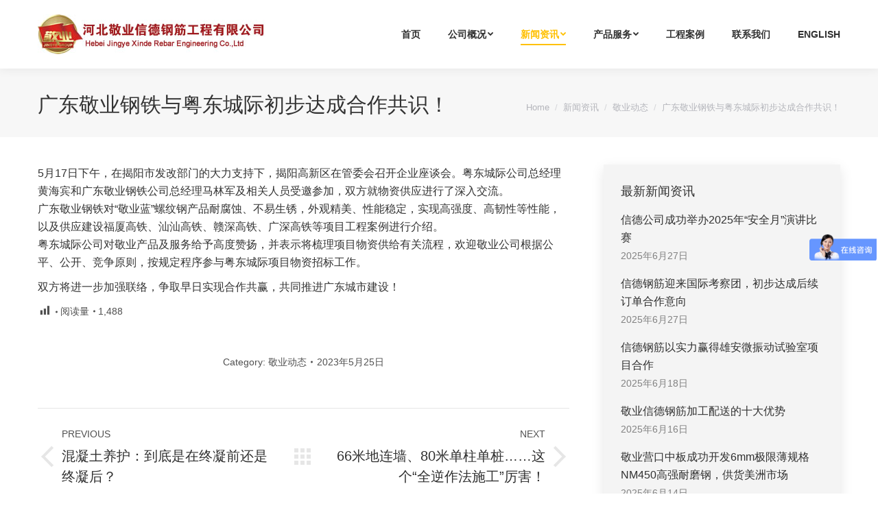

--- FILE ---
content_type: text/html; charset=UTF-8
request_url: http://www.jygjgc.com/2478.html
body_size: 10890
content:
<!DOCTYPE html>
<!--[if !(IE 6) | !(IE 7) | !(IE 8)  ]><!-->
<html lang="zh_CN" class="no-js">
<!--<![endif]-->
<head>
	<meta charset="UTF-8" />
		<meta name="viewport" content="width=device-width, initial-scale=1, maximum-scale=1, user-scalable=0">
	<meta name="baidu-site-verification" content="P4Zzu5DVpl" />
		<meta name="theme-color" content="#ffc000"/>	<!--<link rel="profile" href="http://gmpg.org/xfn/11" /><!-->
	        <script type="text/javascript">
            if (/Android|webOS|iPhone|iPad|iPod|BlackBerry|IEMobile|Opera Mini/i.test(navigator.userAgent)) {
                var originalAddEventListener = EventTarget.prototype.addEventListener,
                    oldWidth = window.innerWidth;

                EventTarget.prototype.addEventListener = function (eventName, eventHandler, useCapture) {
                    if (eventName === "resize") {
                        originalAddEventListener.call(this, eventName, function (event) {
                            if (oldWidth === window.innerWidth) {
                                return;
                            }
                            else if (oldWidth !== window.innerWidth) {
                                oldWidth = window.innerWidth;
                            }
                            if (eventHandler.handleEvent) {
                                eventHandler.handleEvent.call(this, event);
                            }
                            else {
                                eventHandler.call(this, event);
                            };
                        }, useCapture);
                    }
                    else {
                        originalAddEventListener.call(this, eventName, eventHandler, useCapture);
                    };
                };
            };
        </script>
		<title>广东敬业钢铁与粤东城际初步达成合作共识！ | 河北敬业信德钢筋工程有限公司/钢筋加工</title>

<!-- All in One SEO Pack 3.2.9 by Michael Torbert of Semper Fi Web Designob_start_detected [-1,-1] -->
<meta name="description"  content="5月17日下午，在揭阳市发改部门的大力支持下，揭阳高新区在管委会召开企业座谈会。粤东城际公司总经理黄海宾和广东敬业钢铁公司总经理马林军及相关人员受邀参加，双方就物资供应进行了深入交流。广东敬业钢铁对&quot;敬业蓝&quot;螺纹钢产品耐腐蚀、不易生锈，外观精美、性能稳定，实现高强度、高韧性等性能，以及供应建设福厦高铁、汕汕高铁、赣深高" />

<meta name="keywords"  content="敬业动态" />

<link rel="canonical" href="http://www.jygjgc.com/2478.html" />
<!-- All in One SEO Pack -->
<link rel='dns-prefetch' href='//fonts.lug.ustc.edu.cn' />
<link rel="alternate" type="application/rss+xml" title="河北敬业信德钢筋工程有限公司 &raquo; Feed" href="http://www.jygjgc.com/feed" />
<link rel="alternate" type="application/rss+xml" title="河北敬业信德钢筋工程有限公司 &raquo; Comments Feed" href="http://www.jygjgc.com/comments/feed" />
<link rel='stylesheet' id='wp-block-library-css'  href='http://www.jygjgc.com/wp-includes/css/dist/block-library/style.min.css' type='text/css' media='all' />
<link rel='stylesheet' id='wp-block-library-theme-css'  href='http://www.jygjgc.com/wp-includes/css/dist/block-library/theme.min.css' type='text/css' media='all' />
<link rel='stylesheet' id='iw-2em-plugin-css-css'  href='http://www.jygjgc.com/wp-content/plugins/2em/res/css/index.css' type='text/css' media='all' />
<link rel='stylesheet' id='dashicons-css'  href='http://www.jygjgc.com/wp-includes/css/dashicons.min.css' type='text/css' media='all' />
<link rel='stylesheet' id='post-views-counter-frontend-css'  href='http://www.jygjgc.com/wp-content/plugins/post-views-counter/css/frontend.css' type='text/css' media='all' />
<link rel='stylesheet' id='rs-plugin-settings-css'  href='http://www.jygjgc.com/wp-content/plugins/revslider/public/assets/css/settings.css' type='text/css' media='all' />
<style id='rs-plugin-settings-inline-css' type='text/css'>
#rs-demo-id {}
</style>
<link rel='stylesheet' id='the7-icomoon-font-awesome-14x14-css'  href='http://www.jygjgc.com/wp-content/uploads/smile_fonts/icomoon-font-awesome-14x14/icomoon-font-awesome-14x14.css' type='text/css' media='all' />
<!--[if lt IE 9]>
<link rel='stylesheet' id='vc_lte_ie9-css'  href='http://www.jygjgc.com/wp-content/plugins/js_composer/assets/css/vc_lte_ie9.min.css' type='text/css' media='screen' />
<![endif]-->

<link rel='stylesheet' id='dt-main-css'  href='http://www.jygjgc.com/wp-content/themes/dt-the7/css/main.min.css' type='text/css' media='all' />
<link rel='stylesheet' id='the7-awesome-fonts-css'  href='http://www.jygjgc.com/wp-content/themes/dt-the7/fonts/FontAwesome/css/all.min.css' type='text/css' media='all' />
<link rel='stylesheet' id='the7-awesome-fonts-back-css'  href='http://www.jygjgc.com/wp-content/themes/dt-the7/fonts/FontAwesome/back-compat.min.css' type='text/css' media='all' />
<link rel='stylesheet' id='dt-fontello-css'  href='http://www.jygjgc.com/wp-content/themes/dt-the7/fonts/fontello/css/fontello.min.css' type='text/css' media='all' />
<link rel='stylesheet' id='the7pt-static-css'  href='http://www.jygjgc.com/wp-content/plugins/dt-the7-core/assets/css/post-type.min.css' type='text/css' media='all' />
<link rel='stylesheet' id='dt-custom-css'  href='http://www.jygjgc.com/wp-content/uploads/the7-css/custom.css' type='text/css' media='all' />
<link rel='stylesheet' id='dt-media-css'  href='http://www.jygjgc.com/wp-content/uploads/the7-css/media.css' type='text/css' media='all' />
<link rel='stylesheet' id='the7-mega-menu-css'  href='http://www.jygjgc.com/wp-content/uploads/the7-css/mega-menu.css' type='text/css' media='all' />
<link rel='stylesheet' id='the7-elements-albums-portfolio-css'  href='http://www.jygjgc.com/wp-content/uploads/the7-css/the7-elements-albums-portfolio.css' type='text/css' media='all' />
<link rel='stylesheet' id='the7-elements-css'  href='http://www.jygjgc.com/wp-content/uploads/the7-css/post-type-dynamic.css' type='text/css' media='all' />
<link rel='stylesheet' id='style-css'  href='http://www.jygjgc.com/wp-content/themes/dt-the7/style.css' type='text/css' media='all' />
<script type='text/javascript' src='http://www.jygjgc.com/wp-includes/js/jquery/jquery.js' id='jquery-core-js'></script>
<script type='text/javascript' id='dt-above-fold-js-extra'>
/* <![CDATA[ */
var dtLocal = {"themeUrl":"http:\/\/www.jygjgc.com\/wp-content\/themes\/dt-the7","passText":"To view this protected post, enter the password below:","moreButtonText":{"loading":"Loading...","loadMore":"Load more"},"postID":"2478","ajaxurl":"http:\/\/www.jygjgc.com\/wp-admin\/admin-ajax.php","REST":{"baseUrl":"http:\/\/www.jygjgc.com\/wp-json\/the7\/v1","endpoints":{"sendMail":"\/send-mail"}},"contactMessages":{"required":"\u4e00\u4e2a\u6216\u8005\u66f4\u591a\u9009\u9879\u9700\u8981\u586b\u5199\uff0c\u8bf7\u518d\u8bd5\uff01","terms":"Please accept the privacy policy.","fillTheCaptchaError":"Please, fill the captcha."},"captchaSiteKey":"","ajaxNonce":"afb3709d0e","pageData":"","themeSettings":{"smoothScroll":"off","lazyLoading":false,"accentColor":{"mode":"solid","color":"#ffc000"},"desktopHeader":{"height":100},"floatingHeader":{"showAfter":140,"showMenu":true,"height":70,"logo":{"showLogo":true,"html":"<img class=\" preload-me\" src=\"http:\/\/www.jygjgc.com\/wp-content\/uploads\/2019\/10\/57.jpg\" srcset=\"http:\/\/www.jygjgc.com\/wp-content\/uploads\/2019\/10\/57.jpg 332w, http:\/\/www.jygjgc.com\/wp-content\/uploads\/2019\/10\/114.png 637w\" width=\"332\" height=\"58\"   sizes=\"332px\" alt=\"\u6cb3\u5317\u656c\u4e1a\u4fe1\u5fb7\u94a2\u7b4b\u5de5\u7a0b\u6709\u9650\u516c\u53f8\" \/>","url":"http:\/\/www.jygjgc.com\/"}},"topLine":{"floatingTopLine":{"logo":{"showLogo":false,"html":""}}},"mobileHeader":{"firstSwitchPoint":990,"secondSwitchPoint":700,"firstSwitchPointHeight":60,"secondSwitchPointHeight":60},"stickyMobileHeaderFirstSwitch":{"logo":{"html":"<img class=\" preload-me\" src=\"http:\/\/www.jygjgc.com\/wp-content\/uploads\/2019\/10\/57.jpg\" srcset=\"http:\/\/www.jygjgc.com\/wp-content\/uploads\/2019\/10\/57.jpg 332w, http:\/\/www.jygjgc.com\/wp-content\/uploads\/2019\/10\/114.png 637w\" width=\"332\" height=\"58\"   sizes=\"332px\" alt=\"\u6cb3\u5317\u656c\u4e1a\u4fe1\u5fb7\u94a2\u7b4b\u5de5\u7a0b\u6709\u9650\u516c\u53f8\" \/>"}},"stickyMobileHeaderSecondSwitch":{"logo":{"html":"<img class=\" preload-me\" src=\"http:\/\/www.jygjgc.com\/wp-content\/uploads\/2019\/10\/57.jpg\" srcset=\"http:\/\/www.jygjgc.com\/wp-content\/uploads\/2019\/10\/57.jpg 332w, http:\/\/www.jygjgc.com\/wp-content\/uploads\/2019\/10\/114.png 637w\" width=\"332\" height=\"58\"   sizes=\"332px\" alt=\"\u6cb3\u5317\u656c\u4e1a\u4fe1\u5fb7\u94a2\u7b4b\u5de5\u7a0b\u6709\u9650\u516c\u53f8\" \/>"}},"content":{"textColor":"#333333","headerColor":"#303030"},"sidebar":{"switchPoint":990},"boxedWidth":"1280px","stripes":{"stripe1":{"textColor":"#828282","headerColor":"#303030"},"stripe2":{"textColor":"#ffffff","headerColor":"#ffffff"},"stripe3":{"textColor":"#ffffff","headerColor":"#ffffff"}}},"VCMobileScreenWidth":"768"};
var dtShare = {"shareButtonText":{"facebook":"Share on Facebook","twitter":"Tweet","pinterest":"Pin it","linkedin":"Share on Linkedin","whatsapp":"Share on Whatsapp"},"overlayOpacity":"85"};
/* ]]> */
</script>
<script type='text/javascript' src='http://www.jygjgc.com/wp-content/themes/dt-the7/js/above-the-fold.min.js' id='dt-above-fold-js'></script>
<meta property="og:site_name" content="河北敬业信德钢筋工程有限公司" />
<meta property="og:title" content="广东敬业钢铁与粤东城际初步达成合作共识！" />
<meta property="og:description" content="5月17日下午，在揭阳市发改部门的大力支持下，揭阳高新区在管委会召开企业座谈会。粤东城际公司总经理黄海宾和广东敬业钢铁公司总经理马林军及相关人员受邀参加，双方就物资供应进行了深入交流。 广东敬业钢&hellip;" />
<meta property="og:url" content="http://www.jygjgc.com/2478.html" />
<meta property="og:type" content="article" />
<link rel="icon" href="http://www.jygjgc.com/wp-content/uploads/2019/10/16.jpg" type="image/jpeg" sizes="16x16"/><link rel="icon" href="http://www.jygjgc.com/wp-content/uploads/2019/10/32.jpg" type="image/jpeg" sizes="32x32"/><script type="text/javascript">function setREVStartSize(e){									
						try{ e.c=jQuery(e.c);var i=jQuery(window).width(),t=9999,r=0,n=0,l=0,f=0,s=0,h=0;
							if(e.responsiveLevels&&(jQuery.each(e.responsiveLevels,function(e,f){f>i&&(t=r=f,l=e),i>f&&f>r&&(r=f,n=e)}),t>r&&(l=n)),f=e.gridheight[l]||e.gridheight[0]||e.gridheight,s=e.gridwidth[l]||e.gridwidth[0]||e.gridwidth,h=i/s,h=h>1?1:h,f=Math.round(h*f),"fullscreen"==e.sliderLayout){var u=(e.c.width(),jQuery(window).height());if(void 0!=e.fullScreenOffsetContainer){var c=e.fullScreenOffsetContainer.split(",");if (c) jQuery.each(c,function(e,i){u=jQuery(i).length>0?u-jQuery(i).outerHeight(!0):u}),e.fullScreenOffset.split("%").length>1&&void 0!=e.fullScreenOffset&&e.fullScreenOffset.length>0?u-=jQuery(window).height()*parseInt(e.fullScreenOffset,0)/100:void 0!=e.fullScreenOffset&&e.fullScreenOffset.length>0&&(u-=parseInt(e.fullScreenOffset,0))}f=u}else void 0!=e.minHeight&&f<e.minHeight&&(f=e.minHeight);e.c.closest(".rev_slider_wrapper").css({height:f})					
						}catch(d){console.log("Failure at Presize of Slider:"+d)}						
					};</script>
<noscript><style> .wpb_animate_when_almost_visible { opacity: 1; }</style></noscript></head>
<body class="post-template-default single single-post postid-2478 single-format-standard wp-embed-responsive the7-core-ver-2.1.7 no-comments dt-responsive-on srcset-enabled btn-flat custom-btn-color custom-btn-hover-color shadow-element-decoration phantom-sticky phantom-shadow-decoration phantom-main-logo-on sticky-mobile-header top-header first-switch-logo-left first-switch-menu-right second-switch-logo-center second-switch-menu-right right-mobile-menu no-avatars popup-message-style dt-fa-compatibility the7-ver-7.7.7 wpb-js-composer js-comp-ver-6.0.5 vc_responsive">
<!-- The7 7.7.7 -->

<div id="page" >
	<a class="skip-link screen-reader-text" href="#content">Skip to content</a>

<div class="masthead inline-header right full-height shadow-decoration small-mobile-menu-icon mobile-menu-icon-bg-on dt-parent-menu-clickable"  role="banner">

	<div class="top-bar full-width-line top-bar-empty top-bar-line-hide">
	<div class="top-bar-bg" ></div>
	<div class="mini-widgets left-widgets"></div><div class="mini-widgets right-widgets"></div></div>

	<header class="header-bar">

		<div class="branding">
	<div id="site-title" class="assistive-text">河北敬业信德钢筋工程有限公司</div>
	<div id="site-description" class="assistive-text">专业钢筋加工</div>
	<a class="same-logo" href="http://www.jygjgc.com/"><img class=" preload-me" src="http://www.jygjgc.com/wp-content/uploads/2019/10/57.jpg" srcset="http://www.jygjgc.com/wp-content/uploads/2019/10/57.jpg 332w, http://www.jygjgc.com/wp-content/uploads/2019/10/114.png 637w" width="332" height="58"   sizes="332px" alt="河北敬业信德钢筋工程有限公司" /></a></div>

		<ul id="primary-menu" class="main-nav underline-decoration upwards-line level-arrows-on outside-item-remove-margin" role="navigation"><li class="menu-item menu-item-type-post_type menu-item-object-page menu-item-home menu-item-983 first"><a href='http://www.jygjgc.com/' data-level='1'><span class="menu-item-text"><span class="menu-text">首页</span></span></a></li> <li class="menu-item menu-item-type-taxonomy menu-item-object-category menu-item-has-children menu-item-1339 has-children"><a href='http://www.jygjgc.com/about' data-level='1'><span class="menu-item-text"><span class="menu-text">公司概况</span></span></a><ul class="sub-nav level-arrows-on"><li class="menu-item menu-item-type-post_type menu-item-object-post menu-item-1325 first"><a href='http://www.jygjgc.com/1287.html' data-level='2'><span class="menu-item-text"><span class="menu-text">公司简介</span></span></a></li> <li class="menu-item menu-item-type-post_type menu-item-object-post menu-item-1327"><a href='http://www.jygjgc.com/1285.html' data-level='2'><span class="menu-item-text"><span class="menu-text">集团简介</span></span></a></li> <li class="menu-item menu-item-type-post_type menu-item-object-post menu-item-1324"><a href='http://www.jygjgc.com/1290.html' data-level='2'><span class="menu-item-text"><span class="menu-text">企业文化</span></span></a></li> <li class="menu-item menu-item-type-taxonomy menu-item-object-dt_portfolio_category menu-item-1173"><a href='http://www.jygjgc.com/project-category/zizhi' data-level='2'><span class="menu-item-text"><span class="menu-text">资质证书</span></span></a></li> </ul></li> <li class="menu-item menu-item-type-taxonomy menu-item-object-category current-post-ancestor menu-item-has-children menu-item-1328 has-children"><a href='http://www.jygjgc.com/news' data-level='1'><span class="menu-item-text"><span class="menu-text">新闻资讯</span></span></a><ul class="sub-nav level-arrows-on"><li class="menu-item menu-item-type-taxonomy menu-item-object-category menu-item-1030 first"><a href='http://www.jygjgc.com/news/news1' data-level='2'><span class="menu-item-text"><span class="menu-text">公司新闻</span></span></a></li> <li class="menu-item menu-item-type-taxonomy menu-item-object-category menu-item-1031"><a href='http://www.jygjgc.com/news/news2' data-level='2'><span class="menu-item-text"><span class="menu-text">行业资讯</span></span></a></li> <li class="menu-item menu-item-type-taxonomy menu-item-object-category current-post-ancestor current-menu-parent current-post-parent menu-item-1096 act"><a href='http://www.jygjgc.com/news/news3' data-level='2'><span class="menu-item-text"><span class="menu-text">敬业动态</span></span></a></li> </ul></li> <li class="menu-item menu-item-type-custom menu-item-object-custom menu-item-has-children menu-item-1266 has-children"><a href='#' data-level='1'><span class="menu-item-text"><span class="menu-text">产品服务</span></span></a><ul class="sub-nav level-arrows-on"><li class="menu-item menu-item-type-taxonomy menu-item-object-dt_gallery_category menu-item-1148 first"><a href='http://www.jygjgc.com/dt_gallery_category/pro_show' data-level='2'><span class="menu-item-text"><span class="menu-text">产品展示</span></span></a></li> <li class="menu-item menu-item-type-post_type menu-item-object-post menu-item-1002"><a href='http://www.jygjgc.com/995.html' data-level='2'><span class="menu-item-text"><span class="menu-text">产品规格</span></span></a></li> </ul></li> <li class="menu-item menu-item-type-taxonomy menu-item-object-dt_gallery_category menu-item-1198"><a href='http://www.jygjgc.com/dt_gallery_category/anli' data-level='1'><span class="menu-item-text"><span class="menu-text">工程案例</span></span></a></li> <li class="menu-item menu-item-type-post_type menu-item-object-page menu-item-1441"><a href='http://www.jygjgc.com/contactus' data-level='1'><span class="menu-item-text"><span class="menu-text">联系我们</span></span></a></li> <li class="menu-item menu-item-type-custom menu-item-object-custom menu-item-1425"><a href='http://en.jygjgc.com' data-level='1'><span class="menu-item-text"><span class="menu-text">English</span></span></a></li> </ul>
		
	</header>

</div>
<div class='dt-close-mobile-menu-icon'><span></span></div>
<div class='dt-mobile-header'>
	<ul id="mobile-menu" class="mobile-main-nav" role="navigation">
		<li class="menu-item menu-item-type-post_type menu-item-object-page menu-item-home menu-item-983 first"><a href='http://www.jygjgc.com/' data-level='1'><span class="menu-item-text"><span class="menu-text">首页</span></span></a></li> <li class="menu-item menu-item-type-taxonomy menu-item-object-category menu-item-has-children menu-item-1339 has-children"><a href='http://www.jygjgc.com/about' data-level='1'><span class="menu-item-text"><span class="menu-text">公司概况</span></span></a><ul class="sub-nav level-arrows-on"><li class="menu-item menu-item-type-post_type menu-item-object-post menu-item-1325 first"><a href='http://www.jygjgc.com/1287.html' data-level='2'><span class="menu-item-text"><span class="menu-text">公司简介</span></span></a></li> <li class="menu-item menu-item-type-post_type menu-item-object-post menu-item-1327"><a href='http://www.jygjgc.com/1285.html' data-level='2'><span class="menu-item-text"><span class="menu-text">集团简介</span></span></a></li> <li class="menu-item menu-item-type-post_type menu-item-object-post menu-item-1324"><a href='http://www.jygjgc.com/1290.html' data-level='2'><span class="menu-item-text"><span class="menu-text">企业文化</span></span></a></li> <li class="menu-item menu-item-type-taxonomy menu-item-object-dt_portfolio_category menu-item-1173"><a href='http://www.jygjgc.com/project-category/zizhi' data-level='2'><span class="menu-item-text"><span class="menu-text">资质证书</span></span></a></li> </ul></li> <li class="menu-item menu-item-type-taxonomy menu-item-object-category current-post-ancestor menu-item-has-children menu-item-1328 has-children"><a href='http://www.jygjgc.com/news' data-level='1'><span class="menu-item-text"><span class="menu-text">新闻资讯</span></span></a><ul class="sub-nav level-arrows-on"><li class="menu-item menu-item-type-taxonomy menu-item-object-category menu-item-1030 first"><a href='http://www.jygjgc.com/news/news1' data-level='2'><span class="menu-item-text"><span class="menu-text">公司新闻</span></span></a></li> <li class="menu-item menu-item-type-taxonomy menu-item-object-category menu-item-1031"><a href='http://www.jygjgc.com/news/news2' data-level='2'><span class="menu-item-text"><span class="menu-text">行业资讯</span></span></a></li> <li class="menu-item menu-item-type-taxonomy menu-item-object-category current-post-ancestor current-menu-parent current-post-parent menu-item-1096 act"><a href='http://www.jygjgc.com/news/news3' data-level='2'><span class="menu-item-text"><span class="menu-text">敬业动态</span></span></a></li> </ul></li> <li class="menu-item menu-item-type-custom menu-item-object-custom menu-item-has-children menu-item-1266 has-children"><a href='#' data-level='1'><span class="menu-item-text"><span class="menu-text">产品服务</span></span></a><ul class="sub-nav level-arrows-on"><li class="menu-item menu-item-type-taxonomy menu-item-object-dt_gallery_category menu-item-1148 first"><a href='http://www.jygjgc.com/dt_gallery_category/pro_show' data-level='2'><span class="menu-item-text"><span class="menu-text">产品展示</span></span></a></li> <li class="menu-item menu-item-type-post_type menu-item-object-post menu-item-1002"><a href='http://www.jygjgc.com/995.html' data-level='2'><span class="menu-item-text"><span class="menu-text">产品规格</span></span></a></li> </ul></li> <li class="menu-item menu-item-type-taxonomy menu-item-object-dt_gallery_category menu-item-1198"><a href='http://www.jygjgc.com/dt_gallery_category/anli' data-level='1'><span class="menu-item-text"><span class="menu-text">工程案例</span></span></a></li> <li class="menu-item menu-item-type-post_type menu-item-object-page menu-item-1441"><a href='http://www.jygjgc.com/contactus' data-level='1'><span class="menu-item-text"><span class="menu-text">联系我们</span></span></a></li> <li class="menu-item menu-item-type-custom menu-item-object-custom menu-item-1425"><a href='http://en.jygjgc.com' data-level='1'><span class="menu-item-text"><span class="menu-text">English</span></span></a></li> 	</ul>
	<div class='mobile-mini-widgets-in-menu'></div>
</div>


		<div class="page-title title-left solid-bg breadcrumbs-mobile-off page-title-responsive-enabled">
			<div class="wf-wrap">

				<div class="page-title-head hgroup"><h1 class="entry-title">广东敬业钢铁与粤东城际初步达成合作共识！</h1></div><div class="page-title-breadcrumbs"><div class="assistive-text">You are here:</div><ol class="breadcrumbs text-small" xmlns:v="http://rdf.data-vocabulary.org/#"><li typeof="v:Breadcrumb"><a rel="v:url" property="v:title" href="http://www.jygjgc.com/" title="">Home</a></li><li typeof="v:Breadcrumb"><a rel="v:url" property="v:title" href="http://www.jygjgc.com/news">新闻资讯</a></li><li typeof="v:Breadcrumb"><a rel="v:url" property="v:title" href="http://www.jygjgc.com/news/news3">敬业动态</a></li><li class="current">广东敬业钢铁与粤东城际初步达成合作共识！</li></ol></div>			</div>
		</div>

		

<div id="main" class="sidebar-right sidebar-divider-off"  >

	
	<div class="main-gradient"></div>
	<div class="wf-wrap">
	<div class="wf-container-main">

	

			<div id="content" class="content" role="main">

				
<article id="post-2478" class="vertical-fancy-style post-2478 post type-post status-publish format-standard category-news3 category-21 description-off">

	<div class="entry-content"><section>5月17日下午，在揭阳市发改部门的大力支持下，揭阳高新区在管委会召开企业座谈会。粤东城际公司总经理黄海宾和广东敬业钢铁公司总经理马林军及相关人员受邀参加，双方就物资供应进行了深入交流。</section>
<section>广东敬业钢铁对“敬业蓝”螺纹钢产品耐腐蚀、不易生锈，外观精美、性能稳定，实现高强度、高韧性等性能，以及供应建设福厦高铁、汕汕高铁、赣深高铁、广深高铁等项目工程案例进行介绍。</section>
<section></section>
<p>粤东城际公司对敬业产品及服务给予高度赞扬，并表示将梳理项目物资供给有关流程，欢迎敬业公司根据公平、公开、竞争原则，按规定程序参与粤东城际项目物资招标工作。</p>
<p>双方将进一步加强联络，争取早日实现合作共赢，共同推进广东城市建设！</p>
<div class="post-views post-2478 entry-meta">
			<span class="post-views-icon dashicons dashicons-chart-bar"></span>
			<span class="post-views-label">阅读量 </span>
			<span class="post-views-count">1,488</span>
			</div></div><div class="post-meta wf-mobile-collapsed"><div class="entry-meta"><span class="category-link">Category:&nbsp;<a href="http://www.jygjgc.com/news/news3" >敬业动态</a></span><a href="http://www.jygjgc.com/date/2023/05/25" title="pm5:34" class="data-link" rel="bookmark"><time class="entry-date updated" datetime="2023-05-25T17:34:09+08:00">2023年5月25日</time></a></div></div><nav class="navigation post-navigation" role="navigation"><h2 class="screen-reader-text">Post navigation</h2><div class="nav-links"><a class="nav-previous" href="http://www.jygjgc.com/2363.html" rel="prev"><i class="icomoon-the7-font-the7-arrow-29-3" aria-hidden="true"></i><span class="meta-nav" aria-hidden="true">Previous</span><span class="screen-reader-text">Previous post:</span><span class="post-title h4-size">混凝土养护：到底是在终凝前还是终凝后？</span></a><a class="back-to-list" href="/construction/news/"><i class="dt-icon-the7-misc-006-1" aria-hidden="true"></i></a><a class="nav-next" href="http://www.jygjgc.com/2263.html" rel="next"><i class="icomoon-the7-font-the7-arrow-29-2" aria-hidden="true"></i><span class="meta-nav" aria-hidden="true">Next</span><span class="screen-reader-text">Next post:</span><span class="post-title h4-size">66米地连墙、80米单柱单桩……这个“全逆作法施工”厉害！</span></a></div></nav><div class="single-related-posts"><h3>相关文章</h3><section class="items-grid"><div class=" related-item"><article class="post-format-standard"><div class="mini-post-img"><a class="alignleft post-rollover no-avatar" href="http://www.jygjgc.com/2836.html"  style="width:110px; height: 80px;" aria-label="Post image"></a></div><div class="post-content"><a href="http://www.jygjgc.com/2836.html">敬业营口中板成功开发6mm极限薄规格NM450高强耐磨钢，供货美洲市场</a><br /><time class="text-secondary" datetime="2025-06-14T09:49:07+08:00">2025年6月14日</time></div></article></div><div class=" related-item"><article class="post-format-standard"><div class="mini-post-img"><a class="alignleft post-rollover no-avatar" href="http://www.jygjgc.com/2833.html"  style="width:110px; height: 80px;" aria-label="Post image"></a></div><div class="post-content"><a href="http://www.jygjgc.com/2833.html">敬业营口中板成功开发特厚超宽EH40高强船板</a><br /><time class="text-secondary" datetime="2025-05-26T16:07:45+08:00">2025年5月26日</time></div></article></div><div class=" related-item"><article class="post-format-standard"><div class="mini-post-img"><a class="alignleft post-rollover no-avatar" href="http://www.jygjgc.com/2832.html"  style="width:110px; height: 80px;" aria-label="Post image"></a></div><div class="post-content"><a href="http://www.jygjgc.com/2832.html">敬业集团成功试轧极限规格汽车用钢340LA</a><br /><time class="text-secondary" datetime="2025-05-26T15:39:07+08:00">2025年5月26日</time></div></article></div><div class=" related-item"><article class="post-format-standard"><div class="mini-post-img"><a class="alignleft post-rollover no-avatar" href="http://www.jygjgc.com/2829.html"  style="width:110px; height: 80px;" aria-label="Post image"></a></div><div class="post-content"><a href="http://www.jygjgc.com/2829.html">以创新为驱动，敬业集团深耕品种钢研发</a><br /><time class="text-secondary" datetime="2025-05-23T17:10:40+08:00">2025年5月23日</time></div></article></div></section></div>
</article>

			</div><!-- #content -->

			
	<aside id="sidebar" class="sidebar bg-under-widget sidebar-shadow-decoration">
		<div class="sidebar-content widget-divider-off">
			<section id="presscore-blog-posts-4" class="widget widget_presscore-blog-posts"><div class="widget-title">最新新闻资讯</div><ul class="recent-posts"><li><article class="post-format-standard"><div class="post-content"><a href="http://www.jygjgc.com/2844.html">信德公司成功举办2025年“安全月”演讲比赛</a><br /><time class="text-secondary" datetime="2025-06-27T14:45:53+08:00">2025年6月27日</time></div></article></li><li><article class="post-format-standard"><div class="post-content"><a href="http://www.jygjgc.com/2843.html">信德钢筋迎来国际考察团，初步达成后续订单合作意向</a><br /><time class="text-secondary" datetime="2025-06-27T14:44:44+08:00">2025年6月27日</time></div></article></li><li><article class="post-format-standard"><div class="post-content"><a href="http://www.jygjgc.com/2839.html">信德钢筋以实力赢得雄安微振动试验室项目合作</a><br /><time class="text-secondary" datetime="2025-06-18T11:16:39+08:00">2025年6月18日</time></div></article></li><li><article class="post-format-standard"><div class="post-content"><a href="http://www.jygjgc.com/2838.html">敬业信德钢筋加工配送的十大优势</a><br /><time class="text-secondary" datetime="2025-06-16T09:31:09+08:00">2025年6月16日</time></div></article></li><li><article class="post-format-standard"><div class="post-content"><a href="http://www.jygjgc.com/2836.html">敬业营口中板成功开发6mm极限薄规格NM450高强耐磨钢，供货美洲市场</a><br /><time class="text-secondary" datetime="2025-06-14T09:49:07+08:00">2025年6月14日</time></div></article></li><li><article class="post-format-standard"><div class="post-content"><a href="http://www.jygjgc.com/2835.html">河北敬业信德钢筋工程有限公司荣获“京津冀优质加工企业（京津冀）”荣誉</a><br /><time class="text-secondary" datetime="2025-06-06T10:24:36+08:00">2025年6月6日</time></div></article></li><li><article class="post-format-standard"><div class="post-content"><a href="http://www.jygjgc.com/2833.html">敬业营口中板成功开发特厚超宽EH40高强船板</a><br /><time class="text-secondary" datetime="2025-05-26T16:07:45+08:00">2025年5月26日</time></div></article></li><li><article class="post-format-standard"><div class="post-content"><a href="http://www.jygjgc.com/2832.html">敬业集团成功试轧极限规格汽车用钢340LA</a><br /><time class="text-secondary" datetime="2025-05-26T15:39:07+08:00">2025年5月26日</time></div></article></li></ul></section><section id="post_views_counter_list_widget-2" class="widget widget_post_views_counter_list_widget"><div class="widget-title">浏览最多文章</div><ul>
			<li>
					<a class="post-title" href="http://www.jygjgc.com/1185.html">联系我们</a> <span class="count">(77,271)</span>
			</li>
			<li>
					<a class="post-title" href="http://www.jygjgc.com/1287.html">公司简介</a> <span class="count">(34,812)</span>
			</li>
			<li>
					<a class="post-title" href="http://www.jygjgc.com/1285.html">集团简介</a> <span class="count">(26,874)</span>
			</li>
			<li>
					<a class="post-title" href="http://www.jygjgc.com/995.html">产品规格</a> <span class="count">(19,837)</span>
			</li>
			<li>
					<a class="post-title" href="http://www.jygjgc.com/1290.html">企业文化</a> <span class="count">(19,702)</span>
			</li></ul></section><section id="tag_cloud-2" class="widget widget_tag_cloud"><div class="widget-title">Tags</div><div class="tagcloud"><a href="http://www.jygjgc.com/tag/%e4%bf%a1%e5%be%b7%e5%85%ac%e5%8f%b8" class="tag-cloud-link tag-link-35 tag-link-position-1" style="font-size: 8pt;" aria-label="信德公司 (1 item)">信德公司</a>
<a href="http://www.jygjgc.com/tag/%e5%9f%ba%e5%bb%ba" class="tag-cloud-link tag-link-42 tag-link-position-2" style="font-size: 21.247311827957pt;" aria-label="基建 (14 items)">基建</a>
<a href="http://www.jygjgc.com/tag/%e6%94%b6%e8%b4%ad%e8%8b%b1" class="tag-cloud-link tag-link-50 tag-link-position-3" style="font-size: 8pt;" aria-label="收购英 (1 item)">收购英</a>
<a href="http://www.jygjgc.com/tag/%e6%95%ac%e4%b8%9a%e9%9b%86%e5%9b%a2" class="tag-cloud-link tag-link-31 tag-link-position-4" style="font-size: 22pt;" aria-label="敬业集团 (16 items)">敬业集团</a>
<a href="http://www.jygjgc.com/tag/%e6%96%bd%e5%b7%a5" class="tag-cloud-link tag-link-39 tag-link-position-5" style="font-size: 8pt;" aria-label="施工 (1 item)">施工</a>
<a href="http://www.jygjgc.com/tag/%e6%a1%a9%e5%9f%ba" class="tag-cloud-link tag-link-52 tag-link-position-6" style="font-size: 8pt;" aria-label="桩基 (1 item)">桩基</a>
<a href="http://www.jygjgc.com/tag/%e7%96%ab%e6%83%85%e9%98%b2%e6%8a%a4" class="tag-cloud-link tag-link-49 tag-link-position-7" style="font-size: 8pt;" aria-label="疫情防护 (1 item)">疫情防护</a>
<a href="http://www.jygjgc.com/tag/%e7%ae%8d%e7%ad%8b" class="tag-cloud-link tag-link-36 tag-link-position-8" style="font-size: 16.279569892473pt;" aria-label="箍筋 (6 items)">箍筋</a>
<a href="http://www.jygjgc.com/tag/%e8%9e%ba%e7%ba%b9%e9%92%a2" class="tag-cloud-link tag-link-48 tag-link-position-9" style="font-size: 10.709677419355pt;" aria-label="螺纹钢 (2 items)">螺纹钢</a>
<a href="http://www.jygjgc.com/tag/%e9%92%a2%e4%bb%b7" class="tag-cloud-link tag-link-43 tag-link-position-10" style="font-size: 10.709677419355pt;" aria-label="钢价 (2 items)">钢价</a>
<a href="http://www.jygjgc.com/tag/%e9%92%a2%e6%9d%90" class="tag-cloud-link tag-link-41 tag-link-position-11" style="font-size: 16.279569892473pt;" aria-label="钢材 (6 items)">钢材</a>
<a href="http://www.jygjgc.com/tag/%e9%92%a2%e7%ad%8b" class="tag-cloud-link tag-link-51 tag-link-position-12" style="font-size: 8pt;" aria-label="钢筋 (1 item)">钢筋</a>
<a href="http://www.jygjgc.com/tag/%e9%92%a2%e7%ad%8b%e4%ba%a7%e4%b8%9a%e9%93%be%e5%b3%b0%e4%bc%9a" class="tag-cloud-link tag-link-45 tag-link-position-13" style="font-size: 8pt;" aria-label="钢筋产业链峰会 (1 item)">钢筋产业链峰会</a>
<a href="http://www.jygjgc.com/tag/%e9%92%a2%e7%ad%8b%e5%8a%a0%e5%b7%a5" class="tag-cloud-link tag-link-29 tag-link-position-14" style="font-size: 21.548387096774pt;" aria-label="钢筋加工 (15 items)">钢筋加工</a>
<a href="http://www.jygjgc.com/tag/%e9%92%a2%e7%ad%8b%e5%8a%a0%e5%b7%a5%e5%8e%82" class="tag-cloud-link tag-link-30 tag-link-position-15" style="font-size: 10.709677419355pt;" aria-label="钢筋加工厂 (2 items)">钢筋加工厂</a>
<a href="http://www.jygjgc.com/tag/%e9%92%a2%e7%ad%8b%e5%8a%a0%e5%b7%a5%e9%85%8d%e9%80%81" class="tag-cloud-link tag-link-46 tag-link-position-16" style="font-size: 10.709677419355pt;" aria-label="钢筋加工配送 (2 items)">钢筋加工配送</a>
<a href="http://www.jygjgc.com/tag/%e9%92%a2%e7%ad%8b%e5%a5%97%e4%b8%9d" class="tag-cloud-link tag-link-40 tag-link-position-17" style="font-size: 8pt;" aria-label="钢筋套丝 (1 item)">钢筋套丝</a>
<a href="http://www.jygjgc.com/tag/%e9%92%a2%e7%ad%8b%e5%a5%97%e7%ad%92" class="tag-cloud-link tag-link-38 tag-link-position-18" style="font-size: 8pt;" aria-label="钢筋套筒 (1 item)">钢筋套筒</a>
<a href="http://www.jygjgc.com/tag/%e9%92%a2%e7%ad%8b%e7%ac%bc" class="tag-cloud-link tag-link-47 tag-link-position-19" style="font-size: 17.032258064516pt;" aria-label="钢筋笼 (7 items)">钢筋笼</a>
<a href="http://www.jygjgc.com/tag/%e9%92%a2%e9%93%81" class="tag-cloud-link tag-link-44 tag-link-position-20" style="font-size: 19.741935483871pt;" aria-label="钢铁 (11 items)">钢铁</a></div>
</section>		</div>
	</aside><!-- #sidebar -->


			</div><!-- .wf-container -->
		</div><!-- .wf-wrap -->

	
	</div><!-- #main -->

	

	
	<!-- !Footer -->
	<footer id="footer" class="footer solid-bg">

		
			<div class="wf-wrap">
				<div class="wf-container-footer">
					<div class="wf-container">
						<section id="text-2" class="widget widget_text wf-cell wf-1-3">			<div class="textwidget"><p><img src="/wp-content/uploads/2019/10/foot-1.png" ></p>河北敬业信德钢筋工程有限公司成立于2014年7月份，注册资金5000万元，隶属于敬业集团，占地面积37500m2，钢筋年加工能力达50万吨。
公司经营范围与产品：
钢筋工程施工、混凝土工程、钢筋工程技术咨询，钢筋制品加工、销售，钢材销售以及商品和技术的出口业务。</div>
		</section><section id="presscore-contact-info-widget-3" class="widget widget_presscore-contact-info-widget wf-cell wf-1-3"><div class="widget-title">联系我们</div><ul class="contact-info"><li><span class="color-primary">电话：李经理 17603214460</span><br />李经理 17603214460
史经理18931915919
王经理15130666758</li><li><span class="color-primary">地址：</span><br />河北省石家庄市平山县南甸镇（050400）</li><li><span class="color-primary">邮箱EMAIL:</span><br />jyxdgj@hbjyjt.com</li></ul></section><section id="presscore-blog-posts-2" class="widget widget_presscore-blog-posts wf-cell wf-1-3"><div class="widget-title">新闻资讯</div><ul class="recent-posts"><li><article class="post-format-standard"><div class="post-content"><a href="http://www.jygjgc.com/2838.html">敬业信德钢筋加工配送的十大优势</a><br /><time class="text-secondary" datetime="2025-06-16T09:31:09+08:00">2025年6月16日</time></div></article></li><li><article class="post-format-standard"><div class="post-content"><a href="http://www.jygjgc.com/2836.html">敬业营口中板成功开发6mm极限薄规格NM450高强耐磨钢，供货美洲市场</a><br /><time class="text-secondary" datetime="2025-06-14T09:49:07+08:00">2025年6月14日</time></div></article></li><li><article class="post-format-standard"><div class="post-content"><a href="http://www.jygjgc.com/2833.html">敬业营口中板成功开发特厚超宽EH40高强船板</a><br /><time class="text-secondary" datetime="2025-05-26T16:07:45+08:00">2025年5月26日</time></div></article></li></ul></section>					</div><!-- .wf-container -->
				</div><!-- .wf-container-footer -->
			</div><!-- .wf-wrap -->

			<style type="text/css">
.link-content span{ margin-left:25px;}

</style>
<!-- !Bottom-bar -->
<div id="bottom-bar" class="solid-bg logo-left" role="contentinfo">
<div class="wf-wrap link-content">
友情链接：
<span><a href="http://www.jygjgc.com/sitemap.xml" target="_blank">网站地图链接</a></span>
<span><a href="http://www.jygjgc.com/gangjin" target="_blank">钢筋加工</a></span>
</div>
    <div class="wf-wrap">
	
        <div class="wf-container-bottom">
					
                <div class="wf-float-left">

					 版权所有：河北敬业信德钢筋工程有限公司   电话：17603214460
 地址：河北省平山县南甸镇（050400） 
                </div>

			
            <div class="wf-float-right">

				<div class="bottom-text-block"><p>  E-mail：jyxdgj@hbjyjt.com   <a href="http://beian.miit.gov.cn" target="_blank">冀ICP备17017724号-1 </a></p>
</div>
            </div>

        </div><!-- .wf-container-bottom -->
    </div><!-- .wf-wrap -->
</div><!-- #bottom-bar -->
	</footer><!-- #footer -->


	<a href="#" class="scroll-top"><span class="screen-reader-text">Go to Top</span></a>


</div><!-- #page -->

<script type='text/javascript' src='http://www.jygjgc.com/wp-content/themes/dt-the7/js/main.min.js' id='dt-main-js'></script>
<script type='text/javascript' src='http://www.jygjgc.com/wp-content/plugins/revslider/public/assets/js/jquery.themepunch.tools.min.js' defer='defer' id='tp-tools-js'></script>
<script type='text/javascript' src='http://www.jygjgc.com/wp-content/plugins/revslider/public/assets/js/jquery.themepunch.revolution.min.js' defer='defer' id='revmin-js'></script>
<script type='text/javascript' src='http://www.jygjgc.com/wp-content/themes/dt-the7/js/legacy.min.js' id='dt-legacy-js'></script>
<script type='text/javascript' src='http://www.jygjgc.com/wp-content/plugins/dt-the7-core/assets/js/post-type.min.js' id='the7pt-js'></script>

<div class="pswp" tabindex="-1" role="dialog" aria-hidden="true">
	<div class="pswp__bg"></div>
	<div class="pswp__scroll-wrap">
		<div class="pswp__container">
			<div class="pswp__item"></div>
			<div class="pswp__item"></div>
			<div class="pswp__item"></div>
		</div>
		<div class="pswp__ui pswp__ui--hidden">
			<div class="pswp__top-bar">
				<div class="pswp__counter"></div>
				<button class="pswp__button pswp__button--close" title="Close (Esc)"></button>
				<button class="pswp__button pswp__button--share" title="Share"></button>
				<button class="pswp__button pswp__button--fs" title="Toggle fullscreen"></button>
				<button class="pswp__button pswp__button--zoom" title="Zoom in/out"></button>
				<div class="pswp__preloader">
					<div class="pswp__preloader__icn">
						<div class="pswp__preloader__cut">
							<div class="pswp__preloader__donut"></div>
						</div>
					</div>
				</div>
			</div>
			<div class="pswp__share-modal pswp__share-modal--hidden pswp__single-tap">
				<div class="pswp__share-tooltip"></div> 
			</div>
			<button class="pswp__button pswp__button--arrow--left" title="Previous (arrow left)">
			</button>
			<button class="pswp__button pswp__button--arrow--right" title="Next (arrow right)">
			</button>
			<div class="pswp__caption">
				<div class="pswp__caption__center"></div>
			</div>
		</div>
	</div>
</div>


<script>
var _hmt = _hmt || [];
(function() {
  var hm = document.createElement("script");
  hm.src = "https://hm.baidu.com/hm.js?f4b49f776815a6a705ab6f84bbb2cce7";
  var s = document.getElementsByTagName("script")[0]; 
  s.parentNode.insertBefore(hm, s);
})();
</script>

<script>
(function(){
    var bp = document.createElement('script');
    var curProtocol = window.location.protocol.split(':')[0];
    if (curProtocol === 'https'){
   bp.src = 'https://zz.bdstatic.com/linksubmit/push.js';
  }
  else{
  bp.src = 'http://push.zhanzhang.baidu.com/push.js';
  }
    var s = document.getElementsByTagName("script")[0];
    s.parentNode.insertBefore(bp, s);
})();
</script>

</body>
</html>


--- FILE ---
content_type: text/css
request_url: http://www.jygjgc.com/wp-content/plugins/2em/res/css/index.css
body_size: 41
content:
.is-style-iw-2em{
    text-indent: 2em;
}